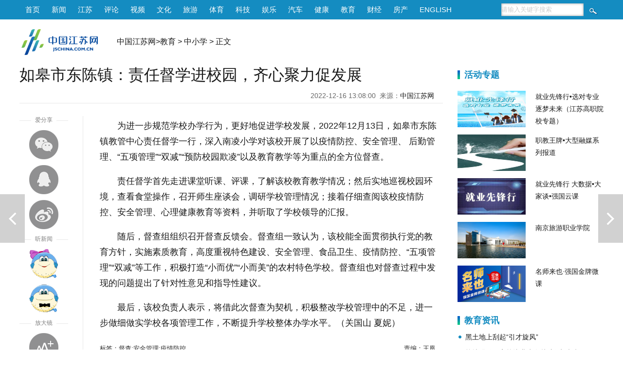

--- FILE ---
content_type: text/html
request_url: https://edu.jschina.com.cn/xx/202212/t20221216_7781608.shtml
body_size: 8254
content:
<!DOCTYPE html>
<html>
<head lang="zh">
<meta charset="utf-8">
<meta http-equiv="Content-Type" content="text/html; charset=utf-8"/>
<meta name="viewport" content="width=device-width,initial-scale=1,maximum-scale=1,minimum-scale=1,user-scalable=no">    
<title>如皋市东陈镇：责任督学进校园，齐心聚力促发展_中国江苏网</title>
<!-- META信息区 开始 -->
<meta name="keywords" content="督查;安全管理;疫情防控" />
<meta name="description" content="最后，该校负责人表示，将借此次督查为契机，积极整改学校管理中的不足，进一步做细做实学校各项管理工作，不断提升学校整体办学水平。" />
<meta name="Copyright" content="中国江苏网" />
<meta name="filetype" content="0"> 
<meta name="publishedtype" content="1"> 
<meta name="pagetype" content="1"> 
<meta name="catalogs" content="32771">
<meta name="contentid" content="7781608"> 
<meta name="publishdate" content="2022-12-16 13:08:54"> 
<meta name="author" content="王凰"> 
<meta name="source" content="中国江苏网">
<meta name="source_link" content="">
<!-- META信息区 结束 -->
<meta itemprop="image" content="http://member.jschina.com.cn/jschina300.jpg" ignoreapd="1">
<link rel="apple-touch-icon-precomposed" href="http://member.jschina.com.cn/jschina300.jpg">
<link rel="shortcut icon" type="image/x-icon" href="http://member.jschina.com.cn/jschina300.jpg">
<script type="text/javascript">
(function(win,lib){var doc=win.document;var docEl=doc.documentElement;var metaEl=doc.querySelector('meta[name="viewport"]');var flexibleEl=doc.querySelector('meta[name="flexible"]');var dpr=0;var scale=0;var tid;var flexible=lib.flexible||(lib.flexible={});if(metaEl){console.warn("将根据已有的meta标签来设置缩放比例");var match=metaEl.getAttribute("content").match(/initial\-scale=([\d\.]+)/);if(match){scale=parseFloat(match[1]);dpr=parseInt(1/scale)}}else{if(flexibleEl){var content=flexibleEl.getAttribute("content");if(content){var initialDpr=content.match(/initial\-dpr=([\d\.]+)/);var maximumDpr=content.match(/maximum\-dpr=([\d\.]+)/);if(initialDpr){dpr=parseFloat(initialDpr[1]);scale=parseFloat((1/dpr).toFixed(2))}if(maximumDpr){dpr=parseFloat(maximumDpr[1]);scale=parseFloat((1/dpr).toFixed(2))}}}}if(!dpr&&!scale){var isAndroid=win.navigator.appVersion.match(/android/gi);var isIPhone=win.navigator.appVersion.match(/iphone/gi);var devicePixelRatio=win.devicePixelRatio;if(isIPhone){if(devicePixelRatio>=3&&(!dpr||dpr>=3)){dpr=3}else{if(devicePixelRatio>=2&&(!dpr||dpr>=2)){dpr=2}else{dpr=1}}}else{dpr=1}scale=1/dpr}docEl.setAttribute("data-dpr",dpr);if(!metaEl){metaEl=doc.createElement("meta");metaEl.setAttribute("name","viewport");metaEl.setAttribute("content","initial-scale="+scale+", maximum-scale="+scale+", minimum-scale="+scale+", user-scalable=no");if(docEl.firstElementChild){docEl.firstElementChild.appendChild(metaEl)}else{var wrap=doc.createElement("div");wrap.appendChild(metaEl);doc.write(wrap.innerHTML)}}function refreshRem(){var width=docEl.getBoundingClientRect().width;if(width/dpr>750){width=750*dpr}var rem=width/10;docEl.style.fontSize=rem+"px";flexible.rem=win.rem=rem}win.addEventListener("resize",function(){clearTimeout(tid);tid=setTimeout(refreshRem,300)},false);win.addEventListener("pageshow",function(e){if(e.persisted){clearTimeout(tid);tid=setTimeout(refreshRem,300)}},false);if(doc.readyState==="complete"){doc.body.style.fontSize=12*dpr+"px"}else{doc.addEventListener("DOMContentLoaded",function(e){doc.body.style.fontSize=12*dpr+"px"},false)}refreshRem();flexible.dpr=win.dpr=dpr;flexible.refreshRem=refreshRem;flexible.rem2px=function(d){var val=parseFloat(d)*this.rem;if(typeof d==="string"&&d.match(/rem$/)){val+="px"}return val};flexible.px2rem=function(d){var val=parseFloat(d)/this.rem;if(typeof d==="string"&&d.match(/px$/)){val+="rem"}return val}})(window,window["lib"]||(window["lib"]={}));
</script>
<link href="https://member.jschina.com.cn/2020zt/down/wz2020v2.css?v1" rel="stylesheet" type="text/css"> 
<style>
@media screen and (max-width : 750px) {
/*
.m_header{background-color:#128482;}
.m_nav_6 a {background:#128482;}
.m_nav_6 a:after {background:#128482 transparent;}
.m_nav_6 a:last-child:after{box-shadow: 2px -2px #128482;}
*/
}
</style>
<script type="text/javascript" src="https://member.jschina.com.cn/jquery/jquery-1.9.1.min.js"></script>
<script type="text/javascript" src="https://member.jschina.com.cn/jquery/swiper/swiper-3.4.2.jquery.min.js"></script>
<script src="https://res.wx.qq.com/open/js/jweixin-1.2.0.js"></script> 
<script src="https://member.jschina.com.cn/2018zt/jschina/wz2018v1.js?v4"></script>
<base target="_self"/>
</head>
<body>

<!-- 通用头区 -->
<div class="pc_header">
 <div class="box">
  <div class="left"><a href="http://www.jschina.com.cn/">首页</a><a href="http://news.jschina.com.cn/">新闻</a><a href="http://jsnews.jschina.com.cn/">江苏</a><a href="http://review.jschina.com.cn/">评论</a><a href="http://v.jschina.com.cn/">视频</a><a href="http://cul.jschina.com.cn/">文化</a><a href="http://tour.jschina.com.cn/">旅游</a><a href="http://sports.jschina.com.cn/">体育</a><a href="http://tech.jschina.com.cn/">科技</a><a href="http://ent.jschina.com.cn/">娱乐</a><a href="http://auto.jschina.com.cn/">汽车</a><a href="http://health.jschina.com.cn/">健康</a><a href="http://edu.jschina.com.cn/">教育</a><a href="http://economy.jschina.com.cn/">财经</a><a href="http://house.jschina.com.cn/">房产</a><a href="http://english.jschina.com.cn/">ENGLISH</a></div>
  <div class="right">
<form class="search_box" action="http://so.jschina.com.cn/was5/web/search?token=16.1422004478651.24&channelid=282695"  method="post" name="search" target="_blank">
   <input type="text" name="searchword" id="searchword" class="txt" onFocus="if(this.value!='') {this.value='';}this.style.color='#333';" onBlur="if(this.value=='') {this.value='请输入关键字搜索';this.style.color='#ccc';}" value="请输入关键字搜索" />
  <input name="Submit" id="Submit" type="submit" class="btn" value="" />
</form>
  </div>
  </div>
</div>
	
<div class="m_header">
    <div class="left">
        <a href="http://wap.jschina.com.cn/"><img src="https://member.jschina.com.cn/2018zt/jschina/logo.png" /></a> 
    </div>
    <div class="right">
        <div class="font"><a class="bigger">+</a></div>
        <div class="font"><a class="smaller">-</a></div>
        <div class="duxin-woman"><img src="https://member.jschina.com.cn/2020zt/down/images/voice.jpg" class="women_speak" /></div>
    </div>
</div>
<div class="clear"></div>
<div class="pc_logo">
<div class="logo"><a href="http://www.jschina.com.cn/"><img src="https://member.jschina.com.cn/2016/wenzhang/images/logo_02.png" height="60" /></a></div>
<div class="locat"><a href="http://www.jschina.com.cn/">中国江苏网</a>&gt;<a href="../../" title="教育" class="CurrChnlCls">教育</a>&nbsp;&gt;&nbsp;<a href="../" title="中小学" class="CurrChnlCls">中小学</a>&nbsp;&gt;&nbsp;正文</div>

</div>
<div class="clear"></div>



<div class="wrap">

<div class="left">

<div id="title">如皋市东陈镇：责任督学进校园，齐心聚力促发展</div>
<div id="ftitle"></div>
<div id="ptime"><span id="pubtime_baidu">2022-12-16 13:08:00</span>&nbsp;&nbsp;<span id="source_baidu">来源：<a target="_blank" href="">中国江苏网</a></span>&nbsp;&nbsp;</div>

<div class="clear"></div>


<div class="slide_left">
  <div style="color:#fff;z-index:-999;">1</div>
  <div id="slide_left_box">
    <div class="share">
      <div class="share-title"><span>爱分享</span></div>    
      <div class="share_wx"><a onclick="javascript:bShare.share(event,'weixin',0);return false;"></a></div>
      <div class="share_qq"><a onclick="javascript:bShare.share(event,'qqim',0);return false;"></a></div>
      <div class="share_wb"><a onclick="javascript:bShare.share(event,'sinaminiblog',0);return false;"></a></div>
    </div>
    <div class="duxin">
     <div class="duxin-title"><span>听新闻</span></div>    
     <div class="duxin-woman"><img class="women_speak" src="https://member.jschina.com.cn/2018zt/jschina/susu.png" _state="0" /></div>
     <div class="duxin-man"><img class="men_speak" _state="0" src="https://member.jschina.com.cn/2018zt/jschina/jiangjiang.png" /></div>
    </div>
    <div class="font">
      <div class="font-title"><span>放大镜</span></div>    
      <div class="font-zoomout"><a class="bigger">放大字体</a></div>
      <div class="font-zoomin"><a class="smaller">缩小字体</a></div>      
    </div>    
  </div>
  <div class="clear"></div>
</div>

<div class="slide_center">


<div class="video"></div>

<!--正文-->
<div id="content" class="articalCont">
<div class=TRS_Editor><p>为进一步规范学校办学行为，更好地促进学校发展，2022年12月13日，如皋市东陈镇教管中心责任督学一行，深入南凌小学对该校开展了以疫情防控、安全管理、 后勤管理、“五项管理”“双减”“预防校园欺凌”以及教育教学等为重点的全方位督查。</p>
<p>责任督学首先走进课堂听课、评课，了解该校教育教学情况；然后实地巡视校园环境，查看食堂操作，召开师生座谈会，调研学校管理情况；接着仔细查阅该校疫情防控、安全管理、心理健康教育等资料，并听取了学校领导的汇报。</p>
<p>随后，督查组组织召开督查反馈会。督查组一致认为，该校能全面贯彻执行党的教育方针，实施素质教育，高度重视特色建设、安全管理、食品卫生、疫情防控、“五项管理”“双减”等工作，积极打造“小而优”“小而美”的农村特色学校。督查组也对督查过程中发现的问题提出了针对性意见和指导性建议。</p>
<p>最后，该校负责人表示，将借此次督查为契机，积极整改学校管理中的不足，进一步做细做实学校各项管理工作，不断提升学校整体办学水平。（关国山 夏妮）</p></div>
<p></p>
</div>

<!-- 分页 开始 -->
    <SCRIPT LANGUAGE="JavaScript"> 
    <!-- 
    function createPageHTML(_nPageCount, _nCurrIndex, _sPageName, _sPageExt){ 
      if(_nPageCount == null || _nPageCount<=1){return;}  
      var nCurrIndex = _nCurrIndex || 0; 
      if(nCurrIndex == 0)   document.write("<a class=pageLinkOn>1</a>"); 
      else  document.write("<a href=\""+_sPageName+"."+_sPageExt+"\">1</a>&nbsp;");  
      for(var i=1; i<_nPageCount; i++){ 
       if(nCurrIndex == i) document.write("<a class=pageLinkOn>"+(i+1)+"</a>");  
       else document.write("<a href=\""+_sPageName+"_" + i + "."+_sPageExt+"\">"+(i+1)+"</a>"); 
      } 
    } 
    --> 
    </SCRIPT> 
    <div class="pageLink" id="pageLink">
    <SCRIPT LANGUAGE="JavaScript">createPageHTML(1, 0, "t20221216_7781608", "shtml");</SCRIPT>       
    </div>
    <!-- 分页 结束 -->

<div class="tags-editor">
<div class="tags">标签：督查;安全管理;疫情防控</div>

<div id="editor"><span id="editor_baidu">责编：王凰</span></div>
</div>

<!-- 摘要 -->
<div class="abstract" style="display:none;"">最后，该校负责人表示，将借此次督查为契机，积极整改学校管理中的不足，进一步做细做实学校各项管理工作，不断提升学校整体办学水平。</div>

 
<!-- 相关新闻 开始 -->
<div class="related">
<h3>相关新闻</h3>
<ul>

<li><a href="../202211/t20221116_7754842.shtml">快乐奔跑 健康成长</a></li>

<li><a href="../202209/t20220906_7686479.shtml">追梦新学期  共谱新画卷</a></li>

<li><a href="../202208/t20220802_7641554.shtml">爱心接力  薪火传承</a></li>

<li><a href="./t20221214_7779880.shtml">“锦绣前程”杯“资助助我飞翔”主题作文竞赛暨冬季送温暖活动在涟水县实验小学举行</a></li>

<li><a href="./t20221212_7777637.shtml">“双减融学”赋能成长 精细管理提质增效</a></li>


<li><a href="../202208/t20220802_7641554.shtml">爱心接力  薪火传承</a></li>

<li><a href="../202209/t20220906_7686479.shtml">追梦新学期  共谱新画卷</a></li>


<li><a href="./t20221214_7779880.shtml">“锦绣前程”杯“资助助我飞翔”主题作文竞赛暨冬季送温暖活动在涟水县实验小学举行</a></li>

<li><a href="./t20221212_7777637.shtml">“双减融学”赋能成长 精细管理提质增效</a></li>

</ul>
</div>
<!-- 相关新闻 结束 -->
</div>

<div class="clear"></div>
</div>

<!-- right -->
<!--右侧区域-->
<div class="content_right">
<!--活动专题 开始-->
<div class="news_pic">
<h3>活动专题</h3>
<ul>

    <li>
    <a href="http://zh5.xhby.net/c/ki2f/w0wz/index.html"><img src="https://edu.jschina.com.cn/zt/202307/W020230728611879910092.jpg" /></a>
    <p><a href="http://zh5.xhby.net/c/ki2f/w0wz/index.html">就业先锋行•选对专业逐梦未来（江苏高职院校专题）</a></p>
    </li>

    <li>
    <a href="https://m.jschina.com.cn/v3/waparticles/55/lbOP5GlD22b8Ga84/1"><img src="https://edu.jschina.com.cn/zt/202010/W020220624563461574100.png" /></a>
    <p><a href="https://m.jschina.com.cn/v3/waparticles/55/lbOP5GlD22b8Ga84/1">职教王牌•大型融媒系列报道</a></p>
    </li>

    <li>
    <a href="https://m.jschina.com.cn/v3/waparticles/1e4c00f43c6444998715fd377861171c/TV0N6vgDgBATHUyU/1"><img src="https://edu.jschina.com.cn/zt/202010/W020201013579355873173.jpg" /></a>
    <p><a href="https://m.jschina.com.cn/v3/waparticles/1e4c00f43c6444998715fd377861171c/TV0N6vgDgBATHUyU/1">就业先锋行 大数据•大家谈•强国云课</a></p>
    </li>

    <li>
    <a href="http://edu.jschina.com.cn/zt2017/nj/"><img src="https://edu.jschina.com.cn/zt/202111/W020211103540527198513.png" /></a>
    <p><a href="http://edu.jschina.com.cn/zt2017/nj/">南京旅游职业学院</a></p>
    </li>

    <li>
    <a href="https://m.jschina.com.cn/v3/waparticles/55/cvBQNirApwXH8lVZ/1"><img src="https://edu.jschina.com.cn/zt/202102/W020210220622764949617.jpg" /></a>
    <p><a href="https://m.jschina.com.cn/v3/waparticles/55/cvBQNirApwXH8lVZ/1">名师来也·强国金牌微课</a></p>
    </li>

</ul>
<div class="clear"></div>
</div>
<!--活动专题 结束-->
<div class="Hspace"></div>

<!--业界动态 开始-->
<div class="infomation">
<h3>教育资讯</h3>
    <ul>
	
    <li><a href="https://edu.jschina.com.cn/jy/202411/t20241101_8419944.shtml" target="_blank" >黑土地上刮起“引才旋风”</a></li>
    
    <li><a href="https://edu.jschina.com.cn/jy/202410/t20241021_8412231.shtml" target="_blank" >校地强链，高校毕业生奔赴“新质”未来</a></li>
    
    <li><a href="https://edu.jschina.com.cn/jy/202410/t20241015_8409207.shtml" target="_blank" >“既要又要还要”，常州强化监督守护师生“盘中餐”</a></li>
    
    <li><a href="https://edu.jschina.com.cn/jy/202411/t20241107_8422915.shtml" target="_blank" >课间休息也是一门“大课”</a></li>
    
    <li><a href="https://edu.jschina.com.cn/jy/202411/t20241106_8422397.shtml" target="_blank" >南京财经大学：文化强校 培育时代新人</a></li>
    
    </ul>
</div>
<!--业界动态 结束-->
<div class="Hspace"></div>

 
<div class="Hspace"></div>      

</div>
<!--右侧区域结束-->
<!--// right -->

<div class="clear"></div>

</div>

<!-- 上下篇 -->

<div class="predoc"><a href="../202208/t20220802_7641554.shtml" title="爱心接力  薪火传承">上一篇</a></div>


<div class="nextdoc"><a href="./t20221214_7779880.shtml" title="“锦绣前程”杯“资助助我飞翔”主题作文竞赛暨冬季送温暖活动在涟水县实验小学举行">下一篇</a></div>


<!-- 贴底导航 -->
<div class="m_footer">
    <div class="logo"><img src="https://member.jschina.com.cn/2020zt/down/images/logo.png" /></div>
    <a href="http://member.jschina.com.cn/xjs/index.html" ignoreapd="1" target="_blank">下载</a>

  <!--ul>
    <li><div class="font"><div class="font-zoomout"><a class="bigger"><i class="fa fa-font fa-lg"></i><i class="fa fa-plus-circle"></i></a></div></div> </li>
    <li><div class="font"><div class="font-zoomin"><a class="smaller"><i class="fa fa-font fa-lg"></i><i class="fa fa-minus-circle"></i></a></div></div></li>
    <li><div class="duxin-woman"><img class="women_speak" src="https://member.jschina.com.cn/2018zt/jschina/susu.png" _state="0" /></div> </li>
    <li><div class="duxin-man"><img class="men_speak" _state="0" src="https://member.jschina.com.cn/2018zt/jschina/jiangjiang.png" /></div></li>
  </ul-->
</div>

<!-- 尾区 -->
<div id="footer">
    <div class="pc_footer">
        <div>本站不良内容举报信箱：jubao@jschina.com.cn 举报电话：（025）84737000</div>
        <a href="http://corp.jschina.com.cn/about/" rel="nofollow">网站简介</a>&nbsp;|&nbsp;
        <a href="http://www.jschina.com.cn/ad/ad1.html" rel="nofollow">广告服务</a>&nbsp;|&nbsp;
        <a href="http://corp.jschina.com.cn/lawyer/" rel="nofollow">网站律师</a>&nbsp;|&nbsp;
        <a href="http://www.jschina.com.cn/sitemap/" rel="nofollow">网站地图</a>&nbsp;|&nbsp;
        <a href="http://corp.jschina.com.cn/contact/" rel="nofollow">联系方式</a>
        <br/>中国江苏网(江苏中江网传媒股份有限公司) 版权所有&nbsp;&nbsp;
        <a href="https://beian.miit.gov.cn/">苏ICP备07000608号</a><br/>
        <a href="http://news.jschina.com.cn/licence/news.html" rel="nofollow">国新网许可证3212006001号</a>&nbsp;&nbsp;视听节目许可证1008318号&nbsp;&nbsp;
        <a href="http://corp.jschina.com.cn/zpgg/202202/t20220228_2954037.shtml" rel="nofollow">广播电视节目制作经营许可证苏字第394号</a>
        <br/>电信业务经营许可证苏B1,B2-20110153<br/>
    </div>
    <div class="mobile_footer">中国江苏网 版权所有</div>
</div>

<!-- 百度推送 -->
<script>
(function(){
    var bp = document.createElement('script');
    var curProtocol = window.location.protocol.split(':')[0];
    if (curProtocol === 'https'){
   bp.src = 'https://zz.bdstatic.com/linksubmit/push.js';
  }
  else{
  bp.src = 'https://push.zhanzhang.baidu.com/push.js';
  }
    var s = document.getElementsByTagName("script")[0];
    s.parentNode.insertBefore(bp, s);
})();
</script>

<!-- 统计流量 -->
<script language="javascript" type="text/javascript" async>
(function(w,d,g,r){
    w['_wd_o']=r;
    w[r]=w[r]||function(){arguments.t=1*new Date(),(w[r].q=w[r].q||[]).push(arguments);};
    var a=d.createElement('script'),m=d.getElementsByTagName('script')[0];
    a.async=1;
    a.src=g;m.parentNode.insertBefore(a,m);
  })(window,document,'//cl2.webterren.com/webdig.js?z=12','_wa');

 _wa('wd_paramtracker', '_wdxid=000000000000000000000000000000000000000000');
</script>


<!-- 网脉 -->
<script id="_trs_ta_js" src="//ta.trs.cn/c/js/ta.js?mpid=2833" async="async" defer="defer"></script>
<script>
    (function(){
      // 记录阅读数
      $.ajax({
        url: 'https://jhdapi.xhby.net/interaction/api/v1/interaction/article-extnums/web/addClick', // 请求的URL
        type: 'POST',
        contentType: 'application/json',
        data: JSON.stringify({
          articleId: window.location.href
        }),
        dataType: 'json',
        success: function(response) {
          // 请求成功时的回调函数
          console.log(response);
        },
        error: function(xhr, status, error) {
          // 请求失败时的回调函数
          console.log("Error: " + error);
        }
      });
    })();
  </script>

<script type="text/javascript">
function shuxie(){

    var shareTitle = document.title,
    shareUrl = window.location.href,
    shareDesc = $(".abstract_wx").html(),
    shareImg = "https://member.jschina.com.cn/img2016/jschina.jpg";
    if($(".wxpiclogo").length>0&&$(".wxpiclogo").html()!=""){
	shareImg = $(".wxpiclogo").html();
    }

console.log(shareImg);

    $.ajax({
        url: "https://app.jschina.com.cn/wx/sample.php?url="+encodeURIComponent(shareUrl),
        dataType: 'jsonp',
        jsonp: 'jsonpcallback',

        success: function (data) {

            $.each(data, function (index, result) {
                if (result['status'] == 1) {
                    var appId = result['appId'],
          timestamp = result['timestamp'],
          nonceStr = result['nonceStr'],
          signature = result['signature'];

console.log("appId:"+appId+" | timestamp:"+ timestamp+" | nonceStr:"+nonceStr+" | signature:"+signature+" | rawString:"+result['rawString']);
//console.log("appId:"+appId);
                    wx.config({
                        debug: false,
                        appId: appId,
                        timestamp: timestamp,
                        nonceStr: nonceStr,
                        signature: signature,
                        jsApiList: [
              'onMenuShareTimeline',
              'onMenuShareAppMessage',
              'onMenuShareQQ',
              'onMenuShareWeibo'
                        ]
                    });

                }
            });
        }


    });


    wx.ready(function () {
        wx.onMenuShareAppMessage({
            title: shareTitle,
            desc: shareDesc,
            imgUrl: shareImg,
            link: shareUrl,
            success: function (res) {

            }
        });

        wx.onMenuShareTimeline({
            title: shareTitle,
            imgUrl: shareImg,
            link: shareUrl,
            success: function (res) {

            }
        });

        wx.onMenuShareQQ({
            title: shareTitle,
            desc: shareDesc,
            imgUrl: shareImg,
            link: shareUrl,
            success: function (res) {

            }
        });

        wx.onMenuShareWeibo({
            title: shareTitle,
            desc: shareDesc,
            imgUrl: shareImg,
            link: shareUrl,
            success: function (res) {

            }
        });
    });
}
shuxie();

</script>
<!--script type="text/javascript" charset="utf-8" src="https://static.bshare.cn/b/buttonLite.js#style=-1&amp;uuid=a56cbb29-a40b-4306-9058-d2957c541ee9&amp;pophcol=3&amp;lang=zh" ignoreapd="1"></script-->
<!--script type="text/javascript" charset="utf-8" src="https://member.jschina.com.cn/buttonLite.js#style=-1&uuid=a56cbb29-a40b-4306-9058-d2957c541ee9&pophcol=3&lang=zh" ignoreapd="1"></script-->

</body>
</html>

--- FILE ---
content_type: text/html; charset=UTF-8
request_url: https://app.jschina.com.cn/wx/sample.php?url=https%3A%2F%2Fedu.jschina.com.cn%2Fxx%2F202212%2Ft20221216_7781608.shtml&jsonpcallback=jQuery19104771330911686582_1768732220603&_=1768732220604
body_size: 553
content:
jQuery19104771330911686582_1768732220603([{"status":"1","appId":"wx7e6734c8398cee8a","timestamp":1768732214,"nonceStr":"v1LyycTD48RF6Rl7","signature":"d43a9f6ea6aa7171a885e1bb1f17f6d07ad0f91f","url":"https:\/\/edu.jschina.com.cn\/xx\/202212\/t20221216_7781608.shtml","rawString":"jsapi_ticket=bxLdikRXVbTPdHSM05e5u73SxhTiajIj7bCfr89vUw110yZcVANB2VO3udAwMdt_CHzEowqhLUYQDgn4Q3fWDw&noncestr=v1LyycTD48RF6Rl7&timestamp=1768732214&url=https:\/\/edu.jschina.com.cn\/xx\/202212\/t20221216_7781608.shtml"}])
